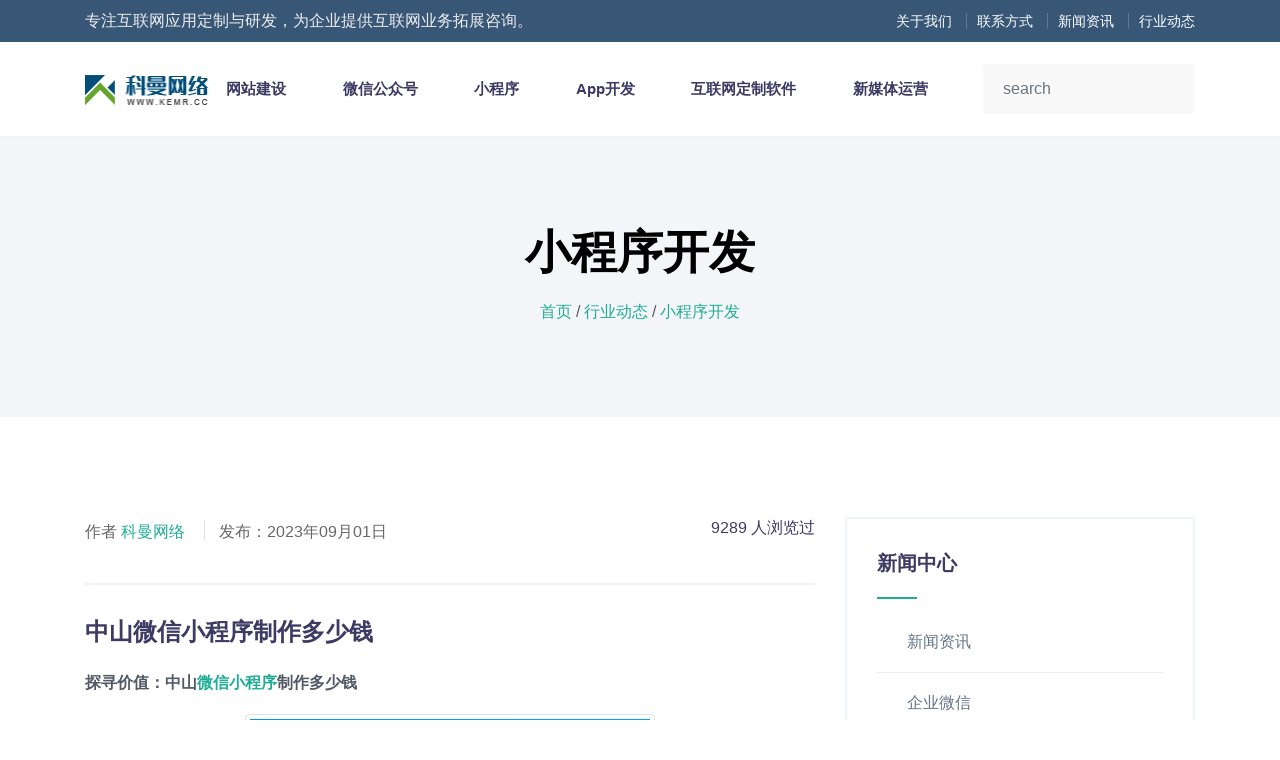

--- FILE ---
content_type: text/html
request_url: https://www.kemr.cc/xingyedongtai/xiaochengxukaifa/2023-09-01/news-16935300623500.html
body_size: 6888
content:
<!DOCTYPE html>
<html lang="zh-cn">
<head>
  <meta http-equiv="Content-Type" content="text/html; charset=UTF-8">
<meta name="viewport" content="width=device-width, initial-scale=1">
  <meta name="author" content="kemr.cc">

<title>中山微信小程序制作多少钱 - 小程序开发 - 科曼网络</title>
<meta name="keywords" content="网站设计,微信小程序开发,微信公众号开发代运营,互联网软件ERP,CRM,商城搭建,直播系统,APP开发,视频拍摄"> 
<meta name="description" content="探寻价值：中山微信小程序制作多少钱在当今数字化浪潮中，微信小程序成为了企业展示和推广的重要工具。中山地区的企业纷纷寻找可信赖的微信小程序制作服务，以满足市场需求。珠海"/>
<script defer="defer" src="/skin/assets/js/main.1393c0192a57338ab269.js"></script>
<link href="/skin/assets/css/main.54566ab446e300081b8b.css" rel="stylesheet">
<link href="/favicon.ico" rel="shortcut icon" type="image/x-icon"/>
</head>

<body id="top-header">


    
<header> 
    <div class="header-top ">
        <div class="container">
            <div class="row align-items-center">
                <div class="col-lg-6 col-md-6">
                    <p>专注互联网应用定制与研发，为企业提供互联网业务拓展咨询。</p>
                </div>
                <div class="col-lg-6 col-md-6">
                    <div class="header-right float-lg-right">
                        <a href="/company/about-us.html">关于我们</a>
                        <a href="/company/contact.html">联系方式</a>
                        <a href="/news/">新闻资讯</a>
                        <a href="/xingyedongtai/">行业动态</a>

                    </div>
                </div>
            </div>
        </div>    
    </div>

    <!-- Main Menu Start -->
   
    <div class="site-navigation main_menu menu-transparent" id="mainmenu-area">
        <nav class="navbar navbar-expand-lg">
            <div class="container">
                <a class="navbar-brand" href="/">
                    <img src="/skin/assets/images/logo.png" alt="科曼信息科技 - 专注互联网应用定制与研发" class="img-fluid">
                </a>

                <!-- Toggler -->

                <button class="navbar-toggler" type="button" data-toggle="collapse" data-target="#navbarMenu" aria-controls="navbarMenu" aria-expanded="false" aria-label="Toggle navigation">
                    <span class="fa fa-bars"></span>
                </button>

                <!-- Collapse -->
                <div class="collapse navbar-collapse" id="navbarMenu">
                   
                    <ul class="navbar-nav mx-auto">
                        <li class="nav-item dropdown ">
                            <a class="nav-link dropdown-toggle" href="/website/" id="navbar1" role="button" data-toggle="dropdown" aria-haspopup="true" aria-expanded="false">
                                网站建设<i class="fa fa-angle-down"></i>
                            </a>
                            <div class="dropdown-menu" aria-labelledby="navbar1">
                                     <a class="dropdown-item " href="https://www.kemr.cc/website/construction-of-marketing-website.html">营销型网站建设</a>
                                     <a class="dropdown-item " href="https://www.kemr.cc/website/customized-website-construction.html">定制化网站建设</a>
                                     <a class="dropdown-item " href="https://www.kemr.cc/website/internet-marketing-promotion.html">互联网营销推广</a>
                                     <a class="dropdown-item " href="https://www.kemr.cc/website/domain-name-server-leasing.html">域名服务器租赁</a>
                                </div>
                        </li>
                          <li class="nav-item dropdown ">
                            <a class="nav-link dropdown-toggle" href="/wechat-subscription/" id="navbar2" role="button" data-toggle="dropdown" aria-haspopup="true" aria-expanded="false">
                                微信公众号<i class="fa fa-angle-down"></i>
                            </a>
                            <div class="dropdown-menu" aria-labelledby="navbar2">
                                     <a class="dropdown-item " href="https://www.kemr.cc/wechat-subscription/wechat-account-operation.html">公众号代运营</a>
                                     <a class="dropdown-item " href="https://www.kemr.cc/wechat-subscription/wechat-marketing-plan.html">公众号营销方案</a>
                                </div>
                        </li>
                          <li class="nav-item dropdown ">
                            <a class="nav-link dropdown-toggle" href="/small-program/" id="navbar3" role="button" data-toggle="dropdown" aria-haspopup="true" aria-expanded="false">
                                小程序<i class="fa fa-angle-down"></i>
                            </a>
                            <div class="dropdown-menu" aria-labelledby="navbar3">
                                     <a class="dropdown-item " href="https://www.kemr.cc/small-program/wechat-applet-development.html">微信小程序开发</a>
                                     <a class="dropdown-item " href="https://www.kemr.cc/small-program/alipay-applet-development.html">支付宝小程序开发</a>
                                     <a class="dropdown-item " href="https://www.kemr.cc/small-program/tiktok-applet-development.html">抖音头条小程序开发</a>
                                     <a class="dropdown-item " href="https://www.kemr.cc/small-program/baidu-applet-development.html">百度小程序开发</a>
                                </div>
                        </li>
                          <li class="nav-item dropdown ">
                            <a class="nav-link dropdown-toggle" href="/app-development/" id="navbar4" role="button" data-toggle="dropdown" aria-haspopup="true" aria-expanded="false">
                                App开发<i class="fa fa-angle-down"></i>
                            </a>
                            <div class="dropdown-menu" aria-labelledby="navbar4">
                                     <a class="dropdown-item " href="/app-development/ios-app.html">IOS应用开发</a>
                                     <a class="dropdown-item " href="/app-development/android-app.html">Android应用开发</a>
                                </div>
                        </li>
                          <li class="nav-item dropdown ">
                            <a class="nav-link dropdown-toggle" href="/internet-software/" id="navbar5" role="button" data-toggle="dropdown" aria-haspopup="true" aria-expanded="false">
                                互联网定制软件<i class="fa fa-angle-down"></i>
                            </a>
                            <div class="dropdown-menu" aria-labelledby="navbar5">
                                     <a class="dropdown-item " href="/internet-software/online-shopping-mall.html">商城系统开发</a>
                                     <a class="dropdown-item " href="/internet-software/sales-system-development.html">销售系统开发</a>
                                     <a class="dropdown-item " href="/internet-software/erp-crm.html">定制系统(ERP\CRM)开发</a>
                                     <a class="dropdown-item " href="/internet-software/saas-development.html">Saas平台开发</a>
                                </div>
                        </li>
                          <li class="nav-item dropdown ">
                            <a class="nav-link dropdown-toggle" href="/new-medium/" id="navbar6" role="button" data-toggle="dropdown" aria-haspopup="true" aria-expanded="false">
                                新媒体运营<i class="fa fa-angle-down"></i>
                            </a>
                            <div class="dropdown-menu" aria-labelledby="navbar6">
                                     <a class="dropdown-item " href="/new-medium/short-video-marketing-promotion.html">短视频营销推广</a>
                                     <a class="dropdown-item " href="/new-medium/video-live-broadcasting-system.html">视频直播系统</a>
                                </div>
                        </li>
                      </ul>
                    
                    <div class="d-flex align-items-center">
                        <form action="#" class="header-form ml-3">
                            <input type="text" class="form-control" placeholder="search">
                            <i class="fa fa-search"></i>
                        </form> 
                    </div>
                   
                </div> <!-- / .navbar-collapse -->
            </div> <!-- / .container -->
        </nav>
    </div>
</header>
<section class="page-header">
  <div class="container">
    <div class="row justify-content-center">
      <div class="col-lg-8 col-xl-8">
        <div class="title-block">
          <h1>小程序开发</h1>
          <ul class="list-inline mb-0">
<a href="https://www.kemr.cc/">首页</a>&nbsp;/&nbsp;<a href="https://www.kemr.cc/xingyedongtai/">行业动态</a>&nbsp;/&nbsp;<a href="https://www.kemr.cc/xingyedongtai/xiaochengxukaifa/">小程序开发</a>          </ul>
        </div>
      </div>
    </div>
  </div>
</section>

<div class="page-wrapper">
	<div class="container">
		<div class="row">
			<div class="col-lg-8 col-xl-8">
        		<div class="post-single">

                    <div class="single-post-content">
                            <div class="post-meta">
                                <div class="row">
                                    <div class="col-xl-7 col-lg-7 col-md-7">
                                        <ul>
                                            <li>作者 <a href="/">科曼网络</a></li>
                                            <li>发布：2023年09月01日</li>
                                        </ul>
                                    </div>
                                    <div class="col-xl-5 col-lg-5 col-md-5">
                                        <div class="blog-comment">
                                            <h3><i class="fa fa-eye"></i> <script src=https://www.kemr.cc/e/public/ViewClick/?classid=13&id=3500&addclick=1></script> 人浏览过</h3> 
                                        </div>
                                    </div>
                                </div>
                            </div>

                            <h4>中山微信小程序制作多少钱</h4>
                            <p><strong>探寻价值：中山<a href=https://www.kemr.cc/small-program/wechat-applet-development.html target=_blank class=infotextkey>微信小程序</a>制作多少钱</strong></p><img src='https://images.unsplash.com/photo-1548919185-abab5a27ca89?crop=entropy&cs=tinysrgb&fit=max&fm=jpg&ixid=M3w0NjYwNzR8MHwxfHJhbmRvbXx8fHx8fHx8fDE2OTM1MzAwNjJ8&ixlib=rb-4.0.3&q=80&w=400' alt='中山<a href=https://www.kemr.cc/small-program/wechat-applet-development.html target=_blank class=infotextkey>微信小程序</a>制作多少钱' class='rounded mx-auto d-block img-thumbnail' /><p>在当今数字化浪潮中，<a href=https://www.kemr.cc/small-program/wechat-applet-development.html target=_blank class=infotextkey>微信小程序</a>成为了企业展示和推广的重要工具。中山地区的企业纷纷寻找可信赖的<a href=https://www.kemr.cc/small-program/wechat-applet-development.html target=_blank class=infotextkey>微信小程序</a>制作服务，以满足市场需求。珠海市科曼信息科技有限公司，作为一家领先的数字化解决方案提供商，积极响应市场需求，为中山企业提供高质量的<a href=https://www.kemr.cc/small-program/wechat-applet-development.html target=_blank class=infotextkey>微信小程序</a>制作服务。</p><p><strong>1. 制作成本因素</strong></p><p>中山<a href=https://www.kemr.cc/small-program/wechat-applet-development.html target=_blank class=infotextkey>微信小程序</a>制作的成本因素是企业关注的重点之一。珠海市科曼信息科技有限公司充分了解不同企业的需求和预算，根据企业的定位、规模以及所需功能等因素，提供不同档次的<a href=https://www.kemr.cc/small-program/wechat-applet-development.html target=_blank class=infotextkey>微信小程序</a>制作服务。制作成本将根据项目的复杂程度、设计要求、功能定制等因素而有所不同。</p><p><strong>2. 功能需求与定制化程度</strong></p><p><a href=https://www.kemr.cc/small-program/wechat-applet-development.html target=_blank class=infotextkey>微信小程序</a>的功能多样，根据不同企业的需求可能需要不同的功能定制。一些企业可能仅需要基本的展示功能，而另一些企业可能需要更复杂的在线购物、预约、支付等功能。珠海市科曼信息科技有限公司可以根据企业的需求，提供定制化的功能开发，以满足不同企业的特殊需求。</p><p><strong>3. 设计与用户体验</strong></p><p><a href=https://www.kemr.cc/small-program/wechat-applet-development.html target=_blank class=infotextkey>微信小程序</a>的设计和用户体验也是影响制作费用的因素之一。一个精美的界面设计和优良的用户体验能够吸引用户并提升转化率。珠海市科曼信息科技有限公司在设计方面拥有丰富的经验，可以根据企业的品牌形象和用户群体，提供符合市场趋势的设计方案。</p><p><strong>4. 后期维护与升级</strong></p><p><a href=https://www.kemr.cc/small-program/wechat-applet-development.html target=_blank class=infotextkey>微信小程序</a>的制作只是第一步，后期的维护和升级同样重要。珠海市科曼信息科技有限公司提供全程的技术支持和维护服务，确保<a href=https://www.kemr.cc/small-program/wechat-applet-development.html target=_blank class=infotextkey>微信小程序</a>持续稳定运行。随着市场和用户需求的变化，<a href=https://www.kemr.cc/small-program/wechat-applet-development.html target=_blank class=infotextkey>微信小程序</a>也需要不断升级和优化，以适应新的挑战和机遇。</p><p><strong>5. 市场竞争与投资回报</strong></p><p>中山地区的市场竞争激烈，企业需要在有限的预算内获得最大的投资回报。选择珠海市科曼信息科技有限公司作为<a href=https://www.kemr.cc/small-program/wechat-applet-development.html target=_blank class=infotextkey>微信小程序</a>制作合作伙伴，不仅能够获得高质量的制作服务，还能够在数字化领域获得更大的市场份额和竞争优势。</p><p><strong>6. 技术创新与前瞻性</strong></p><p>随着技术的不断创新，<a href=https://www.kemr.cc/small-program/wechat-applet-development.html target=_blank class=infotextkey>微信小程序</a>制作也在不断发展演进。作为领先的数字化解决方案提供商，珠海市科曼信息科技有限公司保持对技术趋势的敏锐洞察力，不断地进行技术创新和研发。这使得其在<a href=https://www.kemr.cc/small-program/wechat-applet-development.html target=_blank class=infotextkey>微信小程序</a>制作领域能够为客户提供更具前瞻性和创新性的解决方案。</p><p><strong>结语</strong></p><p>在中山地区，寻找一家可信赖的<a href=https://www.kemr.cc/small-program/wechat-applet-development.html target=_blank class=infotextkey>微信小程序</a>制作服务提供商是企业发展的关键一步。珠海市科曼信息科技有限公司以其丰富的经验、专业的技术团队和前瞻性的技术创新，为中山企业提供了卓越的<a href=https://www.kemr.cc/small-program/wechat-applet-development.html target=_blank class=infotextkey>微信小程序</a>制作服务。通过与这样的合作伙伴合作，企业能够更好地在数字化浪潮中脱颖而出，实现更大的市场成功。无论中山<a href=https://www.kemr.cc/small-program/wechat-applet-development.html target=_blank class=infotextkey>微信小程序</a>制作多少钱，都可以在合理的预算范围内获得高质量的制作和优质的服务。</p>                    </div>
                    <div class="row artnav">
                        <div class="col-md-6">上一篇：<a href='https://www.kemr.cc/xingyedongtai/xiaochengxukaifa//2023-09-01/news-16935295843497.html'>珠海微信小程序开发哪家强</a></div>
                        <div class="col-md-6 text-md-right">下一篇：<a href='https://www.kemr.cc/xingyedongtai/xiaochengxukaifa//2023-09-01/news-16935308423505.html'>免费的微信小程序加盟</a></div>
                    </div>
                    <div class="article-share">
                        <ul class="social-icon">
                            <li><h6>Share This Post: </h6></li>
                            <li><a href="#"><i class="fab fa-facebook"></i> </a></li>
                            <li><a href="#"> <i class="fab fa-twitter"></i> </a></li>
                            <li><a href="#"> <i class="fab fa-instagram"></i> </a></li>
                            <li><a href="#"><i class="fab fa-linkedin"></i></a></li>
                            <li><a href="#"><i class="fab fa-youtube"></i> </a></li>
                        </ul>
                    </div>

                    <div class="author">
                        <div class="author-img">
                            <img src="/skin/assets/images/blog/author.png" alt="科曼网络" class="img-fluid">
                        </div>
                        <div class="author-info">
                            <h4>科曼网络</h4>
                            <p>互联网应用研发、设计和运营</p>
                            <p>高端官网定制运营、移动互联网营销、系统定制开发、微信营销、小程序开发等，向企业客户提供全方位、标准化、一站式的IT应用服务和信息化解决方案.</p>
                        </div>
                    </div>

                    <div class="news-sgl">
                        <h3>相关阅读</h3>
                        <ul>
                                                <li><a href="https://www.kemr.cc/xingyedongtai/xiaochengxukaifa//2023-06-20/news-16872260912279.html" title="中山代驾小程序制作公司" ><span class="text">中山代驾小程序制作公司</span><span class="date">2023-06-20</span></a></li>
                                                <li><a href="/xingyedongtai/SCRM/2023-06-17/news-16870043411744.html" title="珠海SCRM加盟多少钱" ><span class="text">珠海SCRM加盟多少钱</span><span class="date">2023-06-17</span></a></li>
                                                <li><a href="/xingyedongtai/xiaochengxukaifa/2023-06-17/news-16870015101722.html" title="广东微信小程序合作公司" ><span class="text">广东微信小程序合作公司</span><span class="date">2023-06-17</span></a></li>
                                                <li><a href="https://www.kemr.cc/xingyedongtai/xiaochengxukaifa//2023-08-28/news-16931836583429.html" title="佛山代驾小程序定制哪家强" ><span class="text">佛山代驾小程序定制哪家强</span><span class="date">2023-08-28</span></a></li>
                                                <li><a href="https://www.kemr.cc/xingyedongtai/SCRM//2023-07-21/news-16899013242898.html" title="打造具有竞争力的SCRM战略" ><span class="text">打造具有竞争力的SCRM战略</span><span class="date">2023-07-21</span></a></li>
                                                <li><a href="https://www.kemr.cc/xingyedongtai/SCRM//2023-08-08/news-16914552663082.html" title="scrm是干什么的？" ><span class="text">scrm是干什么的？</span><span class="date">2023-08-08</span></a></li>
                                                <li><a href="/xingyedongtai/xiaochengxukaifa/2023-06-17/news-16870048541753.html" title="珠海跑腿小程序加盟外包" ><span class="text">珠海跑腿小程序加盟外包</span><span class="date">2023-06-17</span></a></li>
                                                <li><a href="https://www.kemr.cc/xingyedongtai/xiaochengxukaifa//2023-06-25/news-16876745632456.html" title="合理的使用小程序，做好产品销售" ><span class="text">合理的使用小程序，做好产品销售</span><span class="date">2023-06-25</span></a></li>
                                                <li><a href="https://www.kemr.cc/xingyedongtai/xiaochengxukaifa//2023-07-16/news-16895001202782.html" title="饮品订购小程序：定制饮品、送货上门与会员服务" ><span class="text">饮品订购小程序：定制饮品、送货上门与会员服务</span><span class="date">2023-07-16</span></a></li>
                                                <li><a href="https://www.kemr.cc/xingyedongtai/SCRM//2023-06-30/news-16880587382575.html" title="中山SCRM制作多少钱" ><span class="text">中山SCRM制作多少钱</span><span class="date">2023-06-30</span></a></li>
                                                </ul>
                    </div>
                    
                </div>
      		</div>
      		<div class="col-lg-4 col-xl-4">
                <div class="blog-sidebar mt-5 mt-lg-0">

    <div class="widget widget_categories">
        <h4 class="widget-title">新闻中心</h4>
        <ul>
 <li class="cat-item"><a href="/news/"><i class="fa fa-angle-right"></i>新闻资讯</a></li>
          <li class="cat-item"><a href="https://www.kemr.cc/xingyedongtai/qiyeweixin/"><i class="fa fa-angle-right"></i>企业微信</a></li>
          <li class="cat-item"><a href="https://www.kemr.cc/xingyedongtai/SCRM/"><i class="fa fa-angle-right"></i>SCRM</a></li>
          <li class="cat-item"><a href="https://www.kemr.cc/xingyedongtai/xiaochengxukaifa/"><i class="fa fa-angle-right"></i>小程序开发</a></li>
        </ul>
    </div>

    <div class="widget widget_latest_post">
        <h4 class="widget-title">推介阅读</h4>
        <ul class="recent-posts">
            <li class="position-relative">
<img src="/e/data/images/notimg.gif" alt="在做企业微信裂变有几种方式?什么工具可以做到?" class="img-thumbnail img-fluid mb-3">
<h6><a href="https://www.kemr.cc/xingyedongtai/qiyeweixin//2023-08-05/news-16911973063040.html" title="在做企业微信裂变有几种方式?什么工具可以做到?" class="stretched-link" >在做企业微信裂变有几种方式?什么工具可以做到?</a></h6>
<span class="text-black-50">2023-08-05</span>
            </li>
            <li class="position-relative">
<img src="/e/data/images/notimg.gif" alt="珠海商城小程序制作价格" class="img-thumbnail img-fluid mb-3">
<h6><a href="/xingyedongtai/xiaochengxukaifa/2023-06-17/news-16870145771841.html" title="珠海商城小程序制作价格" class="stretched-link" >珠海商城小程序制作价格</a></h6>
<span class="text-black-50">2023-06-17</span>
            </li>
            <li class="position-relative">
<img src="/e/data/images/notimg.gif" alt="麦哆哆商城，开业10天，招募会员10万" class="img-thumbnail img-fluid mb-3">
<h6><a href="https://www.kemr.cc/xingyedongtai/qiyeweixin//2023-06-29/news-16880025222547.html" title="麦哆哆商城，开业10天，招募会员10万" class="stretched-link" >麦哆哆商城，开业10天，招募会员10万</a></h6>
<span class="text-black-50">2023-06-29</span>
            </li>
            <li class="position-relative">
<img src="/e/data/images/notimg.gif" alt="企业微信开店怎么能做好推广营销工作" class="img-thumbnail img-fluid mb-3">
<h6><a href="https://www.kemr.cc/xingyedongtai/qiyeweixin//2023-06-29/news-16880026222549.html" title="企业微信开店怎么能做好推广营销工作" class="stretched-link" >企业微信开店怎么能做好推广营销工作</a></h6>
<span class="text-black-50">2023-06-29</span>
            </li>
            <li class="position-relative">
<img src="/e/data/images/notimg.gif" alt="加强市场竞争力：SCRM在企业战略中的重要性" class="img-thumbnail img-fluid mb-3">
<h6><a href="https://www.kemr.cc/xingyedongtai/SCRM//2023-07-16/news-16895009202794.html" title="加强市场竞争力：SCRM在企业战略中的重要性" class="stretched-link" >加强市场竞争力：SCRM在企业战略中的重要性</a></h6>
<span class="text-black-50">2023-07-16</span>
            </li>
        </ul>
    </div>
</div>
      		</div>
		</div>
	</div>
</div>
<section class="subscribe section-padding pt-0">
    <div class="container">
        <div class="row align-items-center form-inner">
            <div class="col-lg-6 col-xl-6">
                <div class="section-heading mb-0">
                    <span class="subheading">科曼拥有完善的数字化产品全产业链</span>
                    <h3>期待与您合作</h3>
                </div>
            </div>
            <div class="col-lg-6 col-xl-6">
                <form action="#" class="subscribe-form">
                    <input type="text" placeholder="Enter Your Email" class="form-control">
                    <a href="#" class="btn btn-main">联系我们</a>
                </form>
            </div>
        </div>
    </div>
</section>
<!-- Footer section start -->
<section class="footer">
	<div class="container">
		<div class="row">
			<div class="col-lg-4 mr-auto col-sm-6 col-md-6">
				<div class="widget footer-widget mb-5 mb-lg-0">
					<div class="footer-logo">
						<img src="/skin/assets/images/logo.png" alt="科曼信息科技 - 专注互联网应用定制与研发" class="img-fluid">
					</div>
					<p class="mt-3">科曼创立于2011年，是领先的互联网应用研发及人工智能科技公司，为2000多个企业、开发者和政府机构提供服务。</p>
					<ul class="list-inline footer-socials">
						<li class="list-inline-item"><a href="#"><i class="fab fa-weixin"></i></a></li>
						<li class="list-inline-item"> <a href="#"><i class="fab fa-weibo"></i></a></li>
						<li class="list-inline-item"><a href="#"><i class="fab fa-qq"></i></a></li>
					</ul>
				</div>
			</div>
			
			<div class="col-lg-2 col-sm-6 col-md-6 col-xl-2">
				<div class="footer-widget mb-5 mb-lg-0">
					<h5 class="widget-title">了解科曼</h5>
					<ul class="list-unstyled footer-links">
						<li><a href="/company/about-us.html">科曼简介</a></li>
						<li><a href="/company/contact.html">联系我们</a></li>
					</ul>
				</div>
			</div>
			<div class="col-lg-2 col-sm-6 col-md-6 col-xl-2">
				<div class="footer-widget mb-5 mb-lg-0">
					<h5 class="widget-title">解决方案</h5>
					<ul class="list-unstyled footer-links">
						<li><a href="/website/">营销型网站建设</a></li>
						<li><a href="/wechat-subscription/">公众号代运营与营销</a></li>
						<li><a href="/small-program/">小程序设计研发</a></li>
						<li><a href="/app-development/">App开发</a></li>
						<li><a href="/internet-software/">互联网定制软件</a></li>
						<li><a href="/new-medium/">新媒体运营</a></li>
					</ul>
				</div>
			</div>
			<div class="col-lg-2 col-sm-6 col-md-6 col-xl-2">
				<div class="footer-widget footer-links mb-5 mb-lg-0">
					<h5 class="widget-title">快速入口</h5>
					
					<ul class="list-unstyled">
						<li><a href="https://whois.aliyun.com/">域名信息查询</a></li>
						<li><a href="https://cp.hichina.com/">云主机管理控制台</a></li>
					</ul>
				</div>
			</div>
		</div>
	</div>

	<div class="footer-btm">
		<div class="container">
			<div class="row justify-content-center align-items-center">
				<div class="col-xl-6 col-lg-6">
					<div class="copyright text-lg-left text-center">
						<p>© 2011-2021 珠海市科曼信息科技有限公司&#12288;<a href="https://beian.miit.gov.cn" target="_blank" rel="nofollow">粤ICP备19064423号</a> 
<script>
var _hmt = _hmt || [];
(function() {
  var hm = document.createElement("script");
  hm.src = "https://hm.baidu.com/hm.js?25483236a70f7c84c1621b77cb8c75ce";
  var s = document.getElementsByTagName("script")[0]; 
  s.parentNode.insertBefore(hm, s);
})();
</script>

</p>
					</div>
				</div>
				<div class="col-xl-6 col-lg-6">
					<ul class="list-inline footer-contact  text-lg-right text-center mt-4 mt-lg-0">
						<li class="list-inline-item"><a href="/">首页</a></li>
						<li class="list-inline-item"><a href="/company/about-us.html">关于我们</a></li>
						<li class="list-inline-item"><a href="/news/">新闻动态</a></li>
						<li class="list-inline-item"><a href="/company/contact.html">联系我们</a></li>
					</ul>
				</div>
			</div>
		</div>
	</div>
</section>
<!-- Footer section End -->
<div class="fixed-btm-top">
	<a href="#top-header" class="js-scroll-trigger scroll-to-top"><i class="fa fa-angle-up"></i></a>
</div>

  </body>
  </html>





--- FILE ---
content_type: text/html; charset=utf-8
request_url: https://www.kemr.cc/e/public/ViewClick/?classid=13&id=3500&addclick=1
body_size: 54
content:
document.write('9289');